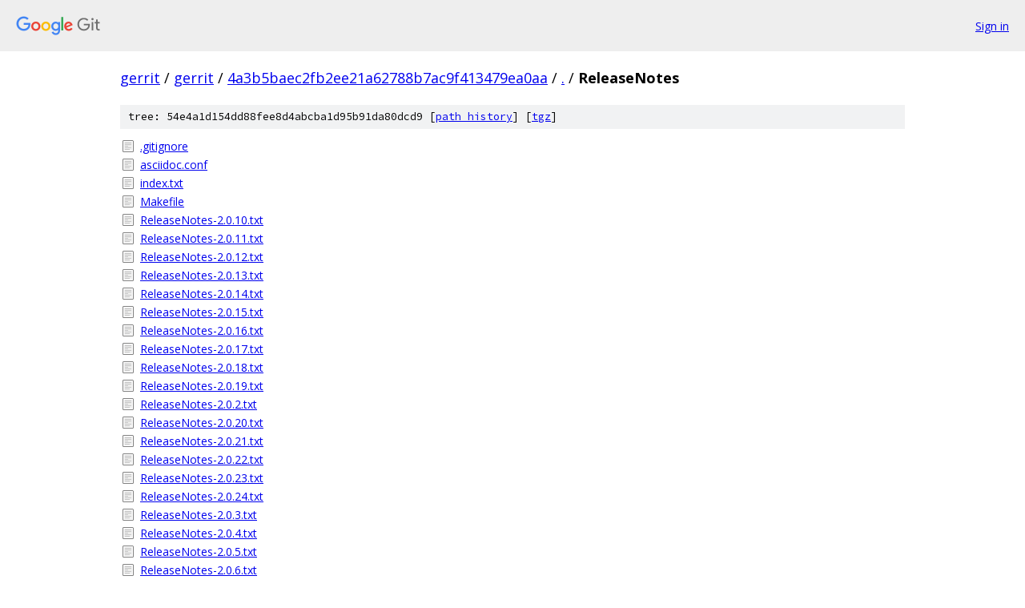

--- FILE ---
content_type: text/html; charset=utf-8
request_url: https://gerrit.googlesource.com/gerrit/+/4a3b5baec2fb2ee21a62788b7ac9f413479ea0aa/ReleaseNotes?autodive=0%2F%2F%2F/
body_size: 1684
content:
<!DOCTYPE html><html lang="en"><head><meta charset="utf-8"><meta name="viewport" content="width=device-width, initial-scale=1"><title>ReleaseNotes - gerrit - Git at Google</title><link rel="stylesheet" type="text/css" href="/+static/base.css"><!-- default customHeadTagPart --></head><body class="Site"><header class="Site-header"><div class="Header"><a class="Header-image" href="/"><img src="//www.gstatic.com/images/branding/lockups/2x/lockup_git_color_108x24dp.png" width="108" height="24" alt="Google Git"></a><div class="Header-menu"> <a class="Header-menuItem" href="https://accounts.google.com/AccountChooser?faa=1&amp;continue=https://gerrit.googlesource.com/login/gerrit/%2B/4a3b5baec2fb2ee21a62788b7ac9f413479ea0aa/ReleaseNotes?autodive%3D0%252F%252F%252F%252F">Sign in</a> </div></div></header><div class="Site-content"><div class="Container "><div class="Breadcrumbs"><a class="Breadcrumbs-crumb" href="/?format=HTML">gerrit</a> / <a class="Breadcrumbs-crumb" href="/gerrit/">gerrit</a> / <a class="Breadcrumbs-crumb" href="/gerrit/+/4a3b5baec2fb2ee21a62788b7ac9f413479ea0aa">4a3b5baec2fb2ee21a62788b7ac9f413479ea0aa</a> / <a class="Breadcrumbs-crumb" href="/gerrit/+/4a3b5baec2fb2ee21a62788b7ac9f413479ea0aa/?autodive=0%2F%2F%2F%2F">.</a> / <span class="Breadcrumbs-crumb">ReleaseNotes</span></div><div class="TreeDetail"><div class="u-sha1 u-monospace TreeDetail-sha1">tree: 54e4a1d154dd88fee8d4abcba1d95b91da80dcd9 [<a href="/gerrit/+log/4a3b5baec2fb2ee21a62788b7ac9f413479ea0aa/ReleaseNotes">path history</a>] <span>[<a href="/gerrit/+archive/4a3b5baec2fb2ee21a62788b7ac9f413479ea0aa/ReleaseNotes.tar.gz">tgz</a>]</span></div><ol class="FileList"><li class="FileList-item FileList-item--regularFile" title="Regular file - .gitignore"><a class="FileList-itemLink" href="/gerrit/+/4a3b5baec2fb2ee21a62788b7ac9f413479ea0aa/ReleaseNotes/.gitignore?autodive=0%2F%2F%2F%2F">.gitignore</a></li><li class="FileList-item FileList-item--regularFile" title="Regular file - asciidoc.conf"><a class="FileList-itemLink" href="/gerrit/+/4a3b5baec2fb2ee21a62788b7ac9f413479ea0aa/ReleaseNotes/asciidoc.conf?autodive=0%2F%2F%2F%2F">asciidoc.conf</a></li><li class="FileList-item FileList-item--regularFile" title="Regular file - index.txt"><a class="FileList-itemLink" href="/gerrit/+/4a3b5baec2fb2ee21a62788b7ac9f413479ea0aa/ReleaseNotes/index.txt?autodive=0%2F%2F%2F%2F">index.txt</a></li><li class="FileList-item FileList-item--regularFile" title="Regular file - Makefile"><a class="FileList-itemLink" href="/gerrit/+/4a3b5baec2fb2ee21a62788b7ac9f413479ea0aa/ReleaseNotes/Makefile?autodive=0%2F%2F%2F%2F">Makefile</a></li><li class="FileList-item FileList-item--regularFile" title="Regular file - ReleaseNotes-2.0.10.txt"><a class="FileList-itemLink" href="/gerrit/+/4a3b5baec2fb2ee21a62788b7ac9f413479ea0aa/ReleaseNotes/ReleaseNotes-2.0.10.txt?autodive=0%2F%2F%2F%2F">ReleaseNotes-2.0.10.txt</a></li><li class="FileList-item FileList-item--regularFile" title="Regular file - ReleaseNotes-2.0.11.txt"><a class="FileList-itemLink" href="/gerrit/+/4a3b5baec2fb2ee21a62788b7ac9f413479ea0aa/ReleaseNotes/ReleaseNotes-2.0.11.txt?autodive=0%2F%2F%2F%2F">ReleaseNotes-2.0.11.txt</a></li><li class="FileList-item FileList-item--regularFile" title="Regular file - ReleaseNotes-2.0.12.txt"><a class="FileList-itemLink" href="/gerrit/+/4a3b5baec2fb2ee21a62788b7ac9f413479ea0aa/ReleaseNotes/ReleaseNotes-2.0.12.txt?autodive=0%2F%2F%2F%2F">ReleaseNotes-2.0.12.txt</a></li><li class="FileList-item FileList-item--regularFile" title="Regular file - ReleaseNotes-2.0.13.txt"><a class="FileList-itemLink" href="/gerrit/+/4a3b5baec2fb2ee21a62788b7ac9f413479ea0aa/ReleaseNotes/ReleaseNotes-2.0.13.txt?autodive=0%2F%2F%2F%2F">ReleaseNotes-2.0.13.txt</a></li><li class="FileList-item FileList-item--regularFile" title="Regular file - ReleaseNotes-2.0.14.txt"><a class="FileList-itemLink" href="/gerrit/+/4a3b5baec2fb2ee21a62788b7ac9f413479ea0aa/ReleaseNotes/ReleaseNotes-2.0.14.txt?autodive=0%2F%2F%2F%2F">ReleaseNotes-2.0.14.txt</a></li><li class="FileList-item FileList-item--regularFile" title="Regular file - ReleaseNotes-2.0.15.txt"><a class="FileList-itemLink" href="/gerrit/+/4a3b5baec2fb2ee21a62788b7ac9f413479ea0aa/ReleaseNotes/ReleaseNotes-2.0.15.txt?autodive=0%2F%2F%2F%2F">ReleaseNotes-2.0.15.txt</a></li><li class="FileList-item FileList-item--regularFile" title="Regular file - ReleaseNotes-2.0.16.txt"><a class="FileList-itemLink" href="/gerrit/+/4a3b5baec2fb2ee21a62788b7ac9f413479ea0aa/ReleaseNotes/ReleaseNotes-2.0.16.txt?autodive=0%2F%2F%2F%2F">ReleaseNotes-2.0.16.txt</a></li><li class="FileList-item FileList-item--regularFile" title="Regular file - ReleaseNotes-2.0.17.txt"><a class="FileList-itemLink" href="/gerrit/+/4a3b5baec2fb2ee21a62788b7ac9f413479ea0aa/ReleaseNotes/ReleaseNotes-2.0.17.txt?autodive=0%2F%2F%2F%2F">ReleaseNotes-2.0.17.txt</a></li><li class="FileList-item FileList-item--regularFile" title="Regular file - ReleaseNotes-2.0.18.txt"><a class="FileList-itemLink" href="/gerrit/+/4a3b5baec2fb2ee21a62788b7ac9f413479ea0aa/ReleaseNotes/ReleaseNotes-2.0.18.txt?autodive=0%2F%2F%2F%2F">ReleaseNotes-2.0.18.txt</a></li><li class="FileList-item FileList-item--regularFile" title="Regular file - ReleaseNotes-2.0.19.txt"><a class="FileList-itemLink" href="/gerrit/+/4a3b5baec2fb2ee21a62788b7ac9f413479ea0aa/ReleaseNotes/ReleaseNotes-2.0.19.txt?autodive=0%2F%2F%2F%2F">ReleaseNotes-2.0.19.txt</a></li><li class="FileList-item FileList-item--regularFile" title="Regular file - ReleaseNotes-2.0.2.txt"><a class="FileList-itemLink" href="/gerrit/+/4a3b5baec2fb2ee21a62788b7ac9f413479ea0aa/ReleaseNotes/ReleaseNotes-2.0.2.txt?autodive=0%2F%2F%2F%2F">ReleaseNotes-2.0.2.txt</a></li><li class="FileList-item FileList-item--regularFile" title="Regular file - ReleaseNotes-2.0.20.txt"><a class="FileList-itemLink" href="/gerrit/+/4a3b5baec2fb2ee21a62788b7ac9f413479ea0aa/ReleaseNotes/ReleaseNotes-2.0.20.txt?autodive=0%2F%2F%2F%2F">ReleaseNotes-2.0.20.txt</a></li><li class="FileList-item FileList-item--regularFile" title="Regular file - ReleaseNotes-2.0.21.txt"><a class="FileList-itemLink" href="/gerrit/+/4a3b5baec2fb2ee21a62788b7ac9f413479ea0aa/ReleaseNotes/ReleaseNotes-2.0.21.txt?autodive=0%2F%2F%2F%2F">ReleaseNotes-2.0.21.txt</a></li><li class="FileList-item FileList-item--regularFile" title="Regular file - ReleaseNotes-2.0.22.txt"><a class="FileList-itemLink" href="/gerrit/+/4a3b5baec2fb2ee21a62788b7ac9f413479ea0aa/ReleaseNotes/ReleaseNotes-2.0.22.txt?autodive=0%2F%2F%2F%2F">ReleaseNotes-2.0.22.txt</a></li><li class="FileList-item FileList-item--regularFile" title="Regular file - ReleaseNotes-2.0.23.txt"><a class="FileList-itemLink" href="/gerrit/+/4a3b5baec2fb2ee21a62788b7ac9f413479ea0aa/ReleaseNotes/ReleaseNotes-2.0.23.txt?autodive=0%2F%2F%2F%2F">ReleaseNotes-2.0.23.txt</a></li><li class="FileList-item FileList-item--regularFile" title="Regular file - ReleaseNotes-2.0.24.txt"><a class="FileList-itemLink" href="/gerrit/+/4a3b5baec2fb2ee21a62788b7ac9f413479ea0aa/ReleaseNotes/ReleaseNotes-2.0.24.txt?autodive=0%2F%2F%2F%2F">ReleaseNotes-2.0.24.txt</a></li><li class="FileList-item FileList-item--regularFile" title="Regular file - ReleaseNotes-2.0.3.txt"><a class="FileList-itemLink" href="/gerrit/+/4a3b5baec2fb2ee21a62788b7ac9f413479ea0aa/ReleaseNotes/ReleaseNotes-2.0.3.txt?autodive=0%2F%2F%2F%2F">ReleaseNotes-2.0.3.txt</a></li><li class="FileList-item FileList-item--regularFile" title="Regular file - ReleaseNotes-2.0.4.txt"><a class="FileList-itemLink" href="/gerrit/+/4a3b5baec2fb2ee21a62788b7ac9f413479ea0aa/ReleaseNotes/ReleaseNotes-2.0.4.txt?autodive=0%2F%2F%2F%2F">ReleaseNotes-2.0.4.txt</a></li><li class="FileList-item FileList-item--regularFile" title="Regular file - ReleaseNotes-2.0.5.txt"><a class="FileList-itemLink" href="/gerrit/+/4a3b5baec2fb2ee21a62788b7ac9f413479ea0aa/ReleaseNotes/ReleaseNotes-2.0.5.txt?autodive=0%2F%2F%2F%2F">ReleaseNotes-2.0.5.txt</a></li><li class="FileList-item FileList-item--regularFile" title="Regular file - ReleaseNotes-2.0.6.txt"><a class="FileList-itemLink" href="/gerrit/+/4a3b5baec2fb2ee21a62788b7ac9f413479ea0aa/ReleaseNotes/ReleaseNotes-2.0.6.txt?autodive=0%2F%2F%2F%2F">ReleaseNotes-2.0.6.txt</a></li><li class="FileList-item FileList-item--regularFile" title="Regular file - ReleaseNotes-2.0.7.txt"><a class="FileList-itemLink" href="/gerrit/+/4a3b5baec2fb2ee21a62788b7ac9f413479ea0aa/ReleaseNotes/ReleaseNotes-2.0.7.txt?autodive=0%2F%2F%2F%2F">ReleaseNotes-2.0.7.txt</a></li><li class="FileList-item FileList-item--regularFile" title="Regular file - ReleaseNotes-2.0.8.txt"><a class="FileList-itemLink" href="/gerrit/+/4a3b5baec2fb2ee21a62788b7ac9f413479ea0aa/ReleaseNotes/ReleaseNotes-2.0.8.txt?autodive=0%2F%2F%2F%2F">ReleaseNotes-2.0.8.txt</a></li><li class="FileList-item FileList-item--regularFile" title="Regular file - ReleaseNotes-2.0.9.txt"><a class="FileList-itemLink" href="/gerrit/+/4a3b5baec2fb2ee21a62788b7ac9f413479ea0aa/ReleaseNotes/ReleaseNotes-2.0.9.txt?autodive=0%2F%2F%2F%2F">ReleaseNotes-2.0.9.txt</a></li><li class="FileList-item FileList-item--regularFile" title="Regular file - ReleaseNotes-2.1.1.txt"><a class="FileList-itemLink" href="/gerrit/+/4a3b5baec2fb2ee21a62788b7ac9f413479ea0aa/ReleaseNotes/ReleaseNotes-2.1.1.txt?autodive=0%2F%2F%2F%2F">ReleaseNotes-2.1.1.txt</a></li><li class="FileList-item FileList-item--regularFile" title="Regular file - ReleaseNotes-2.1.10.txt"><a class="FileList-itemLink" href="/gerrit/+/4a3b5baec2fb2ee21a62788b7ac9f413479ea0aa/ReleaseNotes/ReleaseNotes-2.1.10.txt?autodive=0%2F%2F%2F%2F">ReleaseNotes-2.1.10.txt</a></li><li class="FileList-item FileList-item--regularFile" title="Regular file - ReleaseNotes-2.1.2.1.txt"><a class="FileList-itemLink" href="/gerrit/+/4a3b5baec2fb2ee21a62788b7ac9f413479ea0aa/ReleaseNotes/ReleaseNotes-2.1.2.1.txt?autodive=0%2F%2F%2F%2F">ReleaseNotes-2.1.2.1.txt</a></li><li class="FileList-item FileList-item--regularFile" title="Regular file - ReleaseNotes-2.1.2.2.txt"><a class="FileList-itemLink" href="/gerrit/+/4a3b5baec2fb2ee21a62788b7ac9f413479ea0aa/ReleaseNotes/ReleaseNotes-2.1.2.2.txt?autodive=0%2F%2F%2F%2F">ReleaseNotes-2.1.2.2.txt</a></li><li class="FileList-item FileList-item--regularFile" title="Regular file - ReleaseNotes-2.1.2.3.txt"><a class="FileList-itemLink" href="/gerrit/+/4a3b5baec2fb2ee21a62788b7ac9f413479ea0aa/ReleaseNotes/ReleaseNotes-2.1.2.3.txt?autodive=0%2F%2F%2F%2F">ReleaseNotes-2.1.2.3.txt</a></li><li class="FileList-item FileList-item--regularFile" title="Regular file - ReleaseNotes-2.1.2.4.txt"><a class="FileList-itemLink" href="/gerrit/+/4a3b5baec2fb2ee21a62788b7ac9f413479ea0aa/ReleaseNotes/ReleaseNotes-2.1.2.4.txt?autodive=0%2F%2F%2F%2F">ReleaseNotes-2.1.2.4.txt</a></li><li class="FileList-item FileList-item--regularFile" title="Regular file - ReleaseNotes-2.1.2.5.txt"><a class="FileList-itemLink" href="/gerrit/+/4a3b5baec2fb2ee21a62788b7ac9f413479ea0aa/ReleaseNotes/ReleaseNotes-2.1.2.5.txt?autodive=0%2F%2F%2F%2F">ReleaseNotes-2.1.2.5.txt</a></li><li class="FileList-item FileList-item--regularFile" title="Regular file - ReleaseNotes-2.1.2.txt"><a class="FileList-itemLink" href="/gerrit/+/4a3b5baec2fb2ee21a62788b7ac9f413479ea0aa/ReleaseNotes/ReleaseNotes-2.1.2.txt?autodive=0%2F%2F%2F%2F">ReleaseNotes-2.1.2.txt</a></li><li class="FileList-item FileList-item--regularFile" title="Regular file - ReleaseNotes-2.1.3.txt"><a class="FileList-itemLink" href="/gerrit/+/4a3b5baec2fb2ee21a62788b7ac9f413479ea0aa/ReleaseNotes/ReleaseNotes-2.1.3.txt?autodive=0%2F%2F%2F%2F">ReleaseNotes-2.1.3.txt</a></li><li class="FileList-item FileList-item--regularFile" title="Regular file - ReleaseNotes-2.1.4.txt"><a class="FileList-itemLink" href="/gerrit/+/4a3b5baec2fb2ee21a62788b7ac9f413479ea0aa/ReleaseNotes/ReleaseNotes-2.1.4.txt?autodive=0%2F%2F%2F%2F">ReleaseNotes-2.1.4.txt</a></li><li class="FileList-item FileList-item--regularFile" title="Regular file - ReleaseNotes-2.1.5.txt"><a class="FileList-itemLink" href="/gerrit/+/4a3b5baec2fb2ee21a62788b7ac9f413479ea0aa/ReleaseNotes/ReleaseNotes-2.1.5.txt?autodive=0%2F%2F%2F%2F">ReleaseNotes-2.1.5.txt</a></li><li class="FileList-item FileList-item--regularFile" title="Regular file - ReleaseNotes-2.1.6.1.txt"><a class="FileList-itemLink" href="/gerrit/+/4a3b5baec2fb2ee21a62788b7ac9f413479ea0aa/ReleaseNotes/ReleaseNotes-2.1.6.1.txt?autodive=0%2F%2F%2F%2F">ReleaseNotes-2.1.6.1.txt</a></li><li class="FileList-item FileList-item--regularFile" title="Regular file - ReleaseNotes-2.1.6.txt"><a class="FileList-itemLink" href="/gerrit/+/4a3b5baec2fb2ee21a62788b7ac9f413479ea0aa/ReleaseNotes/ReleaseNotes-2.1.6.txt?autodive=0%2F%2F%2F%2F">ReleaseNotes-2.1.6.txt</a></li><li class="FileList-item FileList-item--regularFile" title="Regular file - ReleaseNotes-2.1.7.2.txt"><a class="FileList-itemLink" href="/gerrit/+/4a3b5baec2fb2ee21a62788b7ac9f413479ea0aa/ReleaseNotes/ReleaseNotes-2.1.7.2.txt?autodive=0%2F%2F%2F%2F">ReleaseNotes-2.1.7.2.txt</a></li><li class="FileList-item FileList-item--regularFile" title="Regular file - ReleaseNotes-2.1.7.txt"><a class="FileList-itemLink" href="/gerrit/+/4a3b5baec2fb2ee21a62788b7ac9f413479ea0aa/ReleaseNotes/ReleaseNotes-2.1.7.txt?autodive=0%2F%2F%2F%2F">ReleaseNotes-2.1.7.txt</a></li><li class="FileList-item FileList-item--regularFile" title="Regular file - ReleaseNotes-2.1.8.txt"><a class="FileList-itemLink" href="/gerrit/+/4a3b5baec2fb2ee21a62788b7ac9f413479ea0aa/ReleaseNotes/ReleaseNotes-2.1.8.txt?autodive=0%2F%2F%2F%2F">ReleaseNotes-2.1.8.txt</a></li><li class="FileList-item FileList-item--regularFile" title="Regular file - ReleaseNotes-2.1.9.txt"><a class="FileList-itemLink" href="/gerrit/+/4a3b5baec2fb2ee21a62788b7ac9f413479ea0aa/ReleaseNotes/ReleaseNotes-2.1.9.txt?autodive=0%2F%2F%2F%2F">ReleaseNotes-2.1.9.txt</a></li><li class="FileList-item FileList-item--regularFile" title="Regular file - ReleaseNotes-2.1.txt"><a class="FileList-itemLink" href="/gerrit/+/4a3b5baec2fb2ee21a62788b7ac9f413479ea0aa/ReleaseNotes/ReleaseNotes-2.1.txt?autodive=0%2F%2F%2F%2F">ReleaseNotes-2.1.txt</a></li><li class="FileList-item FileList-item--regularFile" title="Regular file - ReleaseNotes-2.10.1.txt"><a class="FileList-itemLink" href="/gerrit/+/4a3b5baec2fb2ee21a62788b7ac9f413479ea0aa/ReleaseNotes/ReleaseNotes-2.10.1.txt?autodive=0%2F%2F%2F%2F">ReleaseNotes-2.10.1.txt</a></li><li class="FileList-item FileList-item--regularFile" title="Regular file - ReleaseNotes-2.10.2.txt"><a class="FileList-itemLink" href="/gerrit/+/4a3b5baec2fb2ee21a62788b7ac9f413479ea0aa/ReleaseNotes/ReleaseNotes-2.10.2.txt?autodive=0%2F%2F%2F%2F">ReleaseNotes-2.10.2.txt</a></li><li class="FileList-item FileList-item--regularFile" title="Regular file - ReleaseNotes-2.10.3.1.txt"><a class="FileList-itemLink" href="/gerrit/+/4a3b5baec2fb2ee21a62788b7ac9f413479ea0aa/ReleaseNotes/ReleaseNotes-2.10.3.1.txt?autodive=0%2F%2F%2F%2F">ReleaseNotes-2.10.3.1.txt</a></li><li class="FileList-item FileList-item--regularFile" title="Regular file - ReleaseNotes-2.10.3.txt"><a class="FileList-itemLink" href="/gerrit/+/4a3b5baec2fb2ee21a62788b7ac9f413479ea0aa/ReleaseNotes/ReleaseNotes-2.10.3.txt?autodive=0%2F%2F%2F%2F">ReleaseNotes-2.10.3.txt</a></li><li class="FileList-item FileList-item--regularFile" title="Regular file - ReleaseNotes-2.10.4.txt"><a class="FileList-itemLink" href="/gerrit/+/4a3b5baec2fb2ee21a62788b7ac9f413479ea0aa/ReleaseNotes/ReleaseNotes-2.10.4.txt?autodive=0%2F%2F%2F%2F">ReleaseNotes-2.10.4.txt</a></li><li class="FileList-item FileList-item--regularFile" title="Regular file - ReleaseNotes-2.10.5.txt"><a class="FileList-itemLink" href="/gerrit/+/4a3b5baec2fb2ee21a62788b7ac9f413479ea0aa/ReleaseNotes/ReleaseNotes-2.10.5.txt?autodive=0%2F%2F%2F%2F">ReleaseNotes-2.10.5.txt</a></li><li class="FileList-item FileList-item--regularFile" title="Regular file - ReleaseNotes-2.10.6.txt"><a class="FileList-itemLink" href="/gerrit/+/4a3b5baec2fb2ee21a62788b7ac9f413479ea0aa/ReleaseNotes/ReleaseNotes-2.10.6.txt?autodive=0%2F%2F%2F%2F">ReleaseNotes-2.10.6.txt</a></li><li class="FileList-item FileList-item--regularFile" title="Regular file - ReleaseNotes-2.10.7.txt"><a class="FileList-itemLink" href="/gerrit/+/4a3b5baec2fb2ee21a62788b7ac9f413479ea0aa/ReleaseNotes/ReleaseNotes-2.10.7.txt?autodive=0%2F%2F%2F%2F">ReleaseNotes-2.10.7.txt</a></li><li class="FileList-item FileList-item--regularFile" title="Regular file - ReleaseNotes-2.10.txt"><a class="FileList-itemLink" href="/gerrit/+/4a3b5baec2fb2ee21a62788b7ac9f413479ea0aa/ReleaseNotes/ReleaseNotes-2.10.txt?autodive=0%2F%2F%2F%2F">ReleaseNotes-2.10.txt</a></li><li class="FileList-item FileList-item--regularFile" title="Regular file - ReleaseNotes-2.11.1.txt"><a class="FileList-itemLink" href="/gerrit/+/4a3b5baec2fb2ee21a62788b7ac9f413479ea0aa/ReleaseNotes/ReleaseNotes-2.11.1.txt?autodive=0%2F%2F%2F%2F">ReleaseNotes-2.11.1.txt</a></li><li class="FileList-item FileList-item--regularFile" title="Regular file - ReleaseNotes-2.11.2.txt"><a class="FileList-itemLink" href="/gerrit/+/4a3b5baec2fb2ee21a62788b7ac9f413479ea0aa/ReleaseNotes/ReleaseNotes-2.11.2.txt?autodive=0%2F%2F%2F%2F">ReleaseNotes-2.11.2.txt</a></li><li class="FileList-item FileList-item--regularFile" title="Regular file - ReleaseNotes-2.11.3.txt"><a class="FileList-itemLink" href="/gerrit/+/4a3b5baec2fb2ee21a62788b7ac9f413479ea0aa/ReleaseNotes/ReleaseNotes-2.11.3.txt?autodive=0%2F%2F%2F%2F">ReleaseNotes-2.11.3.txt</a></li><li class="FileList-item FileList-item--regularFile" title="Regular file - ReleaseNotes-2.11.4.txt"><a class="FileList-itemLink" href="/gerrit/+/4a3b5baec2fb2ee21a62788b7ac9f413479ea0aa/ReleaseNotes/ReleaseNotes-2.11.4.txt?autodive=0%2F%2F%2F%2F">ReleaseNotes-2.11.4.txt</a></li><li class="FileList-item FileList-item--regularFile" title="Regular file - ReleaseNotes-2.11.5.txt"><a class="FileList-itemLink" href="/gerrit/+/4a3b5baec2fb2ee21a62788b7ac9f413479ea0aa/ReleaseNotes/ReleaseNotes-2.11.5.txt?autodive=0%2F%2F%2F%2F">ReleaseNotes-2.11.5.txt</a></li><li class="FileList-item FileList-item--regularFile" title="Regular file - ReleaseNotes-2.11.txt"><a class="FileList-itemLink" href="/gerrit/+/4a3b5baec2fb2ee21a62788b7ac9f413479ea0aa/ReleaseNotes/ReleaseNotes-2.11.txt?autodive=0%2F%2F%2F%2F">ReleaseNotes-2.11.txt</a></li><li class="FileList-item FileList-item--regularFile" title="Regular file - ReleaseNotes-2.2.0.txt"><a class="FileList-itemLink" href="/gerrit/+/4a3b5baec2fb2ee21a62788b7ac9f413479ea0aa/ReleaseNotes/ReleaseNotes-2.2.0.txt?autodive=0%2F%2F%2F%2F">ReleaseNotes-2.2.0.txt</a></li><li class="FileList-item FileList-item--regularFile" title="Regular file - ReleaseNotes-2.2.1.txt"><a class="FileList-itemLink" href="/gerrit/+/4a3b5baec2fb2ee21a62788b7ac9f413479ea0aa/ReleaseNotes/ReleaseNotes-2.2.1.txt?autodive=0%2F%2F%2F%2F">ReleaseNotes-2.2.1.txt</a></li><li class="FileList-item FileList-item--regularFile" title="Regular file - ReleaseNotes-2.2.2.1.txt"><a class="FileList-itemLink" href="/gerrit/+/4a3b5baec2fb2ee21a62788b7ac9f413479ea0aa/ReleaseNotes/ReleaseNotes-2.2.2.1.txt?autodive=0%2F%2F%2F%2F">ReleaseNotes-2.2.2.1.txt</a></li><li class="FileList-item FileList-item--regularFile" title="Regular file - ReleaseNotes-2.2.2.2.txt"><a class="FileList-itemLink" href="/gerrit/+/4a3b5baec2fb2ee21a62788b7ac9f413479ea0aa/ReleaseNotes/ReleaseNotes-2.2.2.2.txt?autodive=0%2F%2F%2F%2F">ReleaseNotes-2.2.2.2.txt</a></li><li class="FileList-item FileList-item--regularFile" title="Regular file - ReleaseNotes-2.2.2.txt"><a class="FileList-itemLink" href="/gerrit/+/4a3b5baec2fb2ee21a62788b7ac9f413479ea0aa/ReleaseNotes/ReleaseNotes-2.2.2.txt?autodive=0%2F%2F%2F%2F">ReleaseNotes-2.2.2.txt</a></li><li class="FileList-item FileList-item--regularFile" title="Regular file - ReleaseNotes-2.3.1.txt"><a class="FileList-itemLink" href="/gerrit/+/4a3b5baec2fb2ee21a62788b7ac9f413479ea0aa/ReleaseNotes/ReleaseNotes-2.3.1.txt?autodive=0%2F%2F%2F%2F">ReleaseNotes-2.3.1.txt</a></li><li class="FileList-item FileList-item--regularFile" title="Regular file - ReleaseNotes-2.3.txt"><a class="FileList-itemLink" href="/gerrit/+/4a3b5baec2fb2ee21a62788b7ac9f413479ea0aa/ReleaseNotes/ReleaseNotes-2.3.txt?autodive=0%2F%2F%2F%2F">ReleaseNotes-2.3.txt</a></li><li class="FileList-item FileList-item--regularFile" title="Regular file - ReleaseNotes-2.4.1.txt"><a class="FileList-itemLink" href="/gerrit/+/4a3b5baec2fb2ee21a62788b7ac9f413479ea0aa/ReleaseNotes/ReleaseNotes-2.4.1.txt?autodive=0%2F%2F%2F%2F">ReleaseNotes-2.4.1.txt</a></li><li class="FileList-item FileList-item--regularFile" title="Regular file - ReleaseNotes-2.4.2.txt"><a class="FileList-itemLink" href="/gerrit/+/4a3b5baec2fb2ee21a62788b7ac9f413479ea0aa/ReleaseNotes/ReleaseNotes-2.4.2.txt?autodive=0%2F%2F%2F%2F">ReleaseNotes-2.4.2.txt</a></li><li class="FileList-item FileList-item--regularFile" title="Regular file - ReleaseNotes-2.4.3.txt"><a class="FileList-itemLink" href="/gerrit/+/4a3b5baec2fb2ee21a62788b7ac9f413479ea0aa/ReleaseNotes/ReleaseNotes-2.4.3.txt?autodive=0%2F%2F%2F%2F">ReleaseNotes-2.4.3.txt</a></li><li class="FileList-item FileList-item--regularFile" title="Regular file - ReleaseNotes-2.4.4.txt"><a class="FileList-itemLink" href="/gerrit/+/4a3b5baec2fb2ee21a62788b7ac9f413479ea0aa/ReleaseNotes/ReleaseNotes-2.4.4.txt?autodive=0%2F%2F%2F%2F">ReleaseNotes-2.4.4.txt</a></li><li class="FileList-item FileList-item--regularFile" title="Regular file - ReleaseNotes-2.4.txt"><a class="FileList-itemLink" href="/gerrit/+/4a3b5baec2fb2ee21a62788b7ac9f413479ea0aa/ReleaseNotes/ReleaseNotes-2.4.txt?autodive=0%2F%2F%2F%2F">ReleaseNotes-2.4.txt</a></li><li class="FileList-item FileList-item--regularFile" title="Regular file - ReleaseNotes-2.5.1.txt"><a class="FileList-itemLink" href="/gerrit/+/4a3b5baec2fb2ee21a62788b7ac9f413479ea0aa/ReleaseNotes/ReleaseNotes-2.5.1.txt?autodive=0%2F%2F%2F%2F">ReleaseNotes-2.5.1.txt</a></li><li class="FileList-item FileList-item--regularFile" title="Regular file - ReleaseNotes-2.5.2.txt"><a class="FileList-itemLink" href="/gerrit/+/4a3b5baec2fb2ee21a62788b7ac9f413479ea0aa/ReleaseNotes/ReleaseNotes-2.5.2.txt?autodive=0%2F%2F%2F%2F">ReleaseNotes-2.5.2.txt</a></li><li class="FileList-item FileList-item--regularFile" title="Regular file - ReleaseNotes-2.5.3.txt"><a class="FileList-itemLink" href="/gerrit/+/4a3b5baec2fb2ee21a62788b7ac9f413479ea0aa/ReleaseNotes/ReleaseNotes-2.5.3.txt?autodive=0%2F%2F%2F%2F">ReleaseNotes-2.5.3.txt</a></li><li class="FileList-item FileList-item--regularFile" title="Regular file - ReleaseNotes-2.5.4.txt"><a class="FileList-itemLink" href="/gerrit/+/4a3b5baec2fb2ee21a62788b7ac9f413479ea0aa/ReleaseNotes/ReleaseNotes-2.5.4.txt?autodive=0%2F%2F%2F%2F">ReleaseNotes-2.5.4.txt</a></li><li class="FileList-item FileList-item--regularFile" title="Regular file - ReleaseNotes-2.5.5.txt"><a class="FileList-itemLink" href="/gerrit/+/4a3b5baec2fb2ee21a62788b7ac9f413479ea0aa/ReleaseNotes/ReleaseNotes-2.5.5.txt?autodive=0%2F%2F%2F%2F">ReleaseNotes-2.5.5.txt</a></li><li class="FileList-item FileList-item--regularFile" title="Regular file - ReleaseNotes-2.5.6.txt"><a class="FileList-itemLink" href="/gerrit/+/4a3b5baec2fb2ee21a62788b7ac9f413479ea0aa/ReleaseNotes/ReleaseNotes-2.5.6.txt?autodive=0%2F%2F%2F%2F">ReleaseNotes-2.5.6.txt</a></li><li class="FileList-item FileList-item--regularFile" title="Regular file - ReleaseNotes-2.5.txt"><a class="FileList-itemLink" href="/gerrit/+/4a3b5baec2fb2ee21a62788b7ac9f413479ea0aa/ReleaseNotes/ReleaseNotes-2.5.txt?autodive=0%2F%2F%2F%2F">ReleaseNotes-2.5.txt</a></li><li class="FileList-item FileList-item--regularFile" title="Regular file - ReleaseNotes-2.6.1.txt"><a class="FileList-itemLink" href="/gerrit/+/4a3b5baec2fb2ee21a62788b7ac9f413479ea0aa/ReleaseNotes/ReleaseNotes-2.6.1.txt?autodive=0%2F%2F%2F%2F">ReleaseNotes-2.6.1.txt</a></li><li class="FileList-item FileList-item--regularFile" title="Regular file - ReleaseNotes-2.6.txt"><a class="FileList-itemLink" href="/gerrit/+/4a3b5baec2fb2ee21a62788b7ac9f413479ea0aa/ReleaseNotes/ReleaseNotes-2.6.txt?autodive=0%2F%2F%2F%2F">ReleaseNotes-2.6.txt</a></li><li class="FileList-item FileList-item--regularFile" title="Regular file - ReleaseNotes-2.7.txt"><a class="FileList-itemLink" href="/gerrit/+/4a3b5baec2fb2ee21a62788b7ac9f413479ea0aa/ReleaseNotes/ReleaseNotes-2.7.txt?autodive=0%2F%2F%2F%2F">ReleaseNotes-2.7.txt</a></li><li class="FileList-item FileList-item--regularFile" title="Regular file - ReleaseNotes-2.8.1.txt"><a class="FileList-itemLink" href="/gerrit/+/4a3b5baec2fb2ee21a62788b7ac9f413479ea0aa/ReleaseNotes/ReleaseNotes-2.8.1.txt?autodive=0%2F%2F%2F%2F">ReleaseNotes-2.8.1.txt</a></li><li class="FileList-item FileList-item--regularFile" title="Regular file - ReleaseNotes-2.8.2.txt"><a class="FileList-itemLink" href="/gerrit/+/4a3b5baec2fb2ee21a62788b7ac9f413479ea0aa/ReleaseNotes/ReleaseNotes-2.8.2.txt?autodive=0%2F%2F%2F%2F">ReleaseNotes-2.8.2.txt</a></li><li class="FileList-item FileList-item--regularFile" title="Regular file - ReleaseNotes-2.8.3.txt"><a class="FileList-itemLink" href="/gerrit/+/4a3b5baec2fb2ee21a62788b7ac9f413479ea0aa/ReleaseNotes/ReleaseNotes-2.8.3.txt?autodive=0%2F%2F%2F%2F">ReleaseNotes-2.8.3.txt</a></li><li class="FileList-item FileList-item--regularFile" title="Regular file - ReleaseNotes-2.8.4.txt"><a class="FileList-itemLink" href="/gerrit/+/4a3b5baec2fb2ee21a62788b7ac9f413479ea0aa/ReleaseNotes/ReleaseNotes-2.8.4.txt?autodive=0%2F%2F%2F%2F">ReleaseNotes-2.8.4.txt</a></li><li class="FileList-item FileList-item--regularFile" title="Regular file - ReleaseNotes-2.8.5.txt"><a class="FileList-itemLink" href="/gerrit/+/4a3b5baec2fb2ee21a62788b7ac9f413479ea0aa/ReleaseNotes/ReleaseNotes-2.8.5.txt?autodive=0%2F%2F%2F%2F">ReleaseNotes-2.8.5.txt</a></li><li class="FileList-item FileList-item--regularFile" title="Regular file - ReleaseNotes-2.8.6.1.txt"><a class="FileList-itemLink" href="/gerrit/+/4a3b5baec2fb2ee21a62788b7ac9f413479ea0aa/ReleaseNotes/ReleaseNotes-2.8.6.1.txt?autodive=0%2F%2F%2F%2F">ReleaseNotes-2.8.6.1.txt</a></li><li class="FileList-item FileList-item--regularFile" title="Regular file - ReleaseNotes-2.8.6.txt"><a class="FileList-itemLink" href="/gerrit/+/4a3b5baec2fb2ee21a62788b7ac9f413479ea0aa/ReleaseNotes/ReleaseNotes-2.8.6.txt?autodive=0%2F%2F%2F%2F">ReleaseNotes-2.8.6.txt</a></li><li class="FileList-item FileList-item--regularFile" title="Regular file - ReleaseNotes-2.8.txt"><a class="FileList-itemLink" href="/gerrit/+/4a3b5baec2fb2ee21a62788b7ac9f413479ea0aa/ReleaseNotes/ReleaseNotes-2.8.txt?autodive=0%2F%2F%2F%2F">ReleaseNotes-2.8.txt</a></li><li class="FileList-item FileList-item--regularFile" title="Regular file - ReleaseNotes-2.9.1.txt"><a class="FileList-itemLink" href="/gerrit/+/4a3b5baec2fb2ee21a62788b7ac9f413479ea0aa/ReleaseNotes/ReleaseNotes-2.9.1.txt?autodive=0%2F%2F%2F%2F">ReleaseNotes-2.9.1.txt</a></li><li class="FileList-item FileList-item--regularFile" title="Regular file - ReleaseNotes-2.9.2.txt"><a class="FileList-itemLink" href="/gerrit/+/4a3b5baec2fb2ee21a62788b7ac9f413479ea0aa/ReleaseNotes/ReleaseNotes-2.9.2.txt?autodive=0%2F%2F%2F%2F">ReleaseNotes-2.9.2.txt</a></li><li class="FileList-item FileList-item--regularFile" title="Regular file - ReleaseNotes-2.9.3.txt"><a class="FileList-itemLink" href="/gerrit/+/4a3b5baec2fb2ee21a62788b7ac9f413479ea0aa/ReleaseNotes/ReleaseNotes-2.9.3.txt?autodive=0%2F%2F%2F%2F">ReleaseNotes-2.9.3.txt</a></li><li class="FileList-item FileList-item--regularFile" title="Regular file - ReleaseNotes-2.9.4.txt"><a class="FileList-itemLink" href="/gerrit/+/4a3b5baec2fb2ee21a62788b7ac9f413479ea0aa/ReleaseNotes/ReleaseNotes-2.9.4.txt?autodive=0%2F%2F%2F%2F">ReleaseNotes-2.9.4.txt</a></li><li class="FileList-item FileList-item--regularFile" title="Regular file - ReleaseNotes-2.9.txt"><a class="FileList-itemLink" href="/gerrit/+/4a3b5baec2fb2ee21a62788b7ac9f413479ea0aa/ReleaseNotes/ReleaseNotes-2.9.txt?autodive=0%2F%2F%2F%2F">ReleaseNotes-2.9.txt</a></li></ol></div></div> <!-- Container --></div> <!-- Site-content --><footer class="Site-footer"><div class="Footer"><span class="Footer-poweredBy">Powered by <a href="https://gerrit.googlesource.com/gitiles/">Gitiles</a>| <a href="https://policies.google.com/privacy">Privacy</a>| <a href="https://policies.google.com/terms">Terms</a></span><span class="Footer-formats"><a class="u-monospace Footer-formatsItem" href="?format=TEXT">txt</a> <a class="u-monospace Footer-formatsItem" href="?format=JSON">json</a></span></div></footer></body></html>